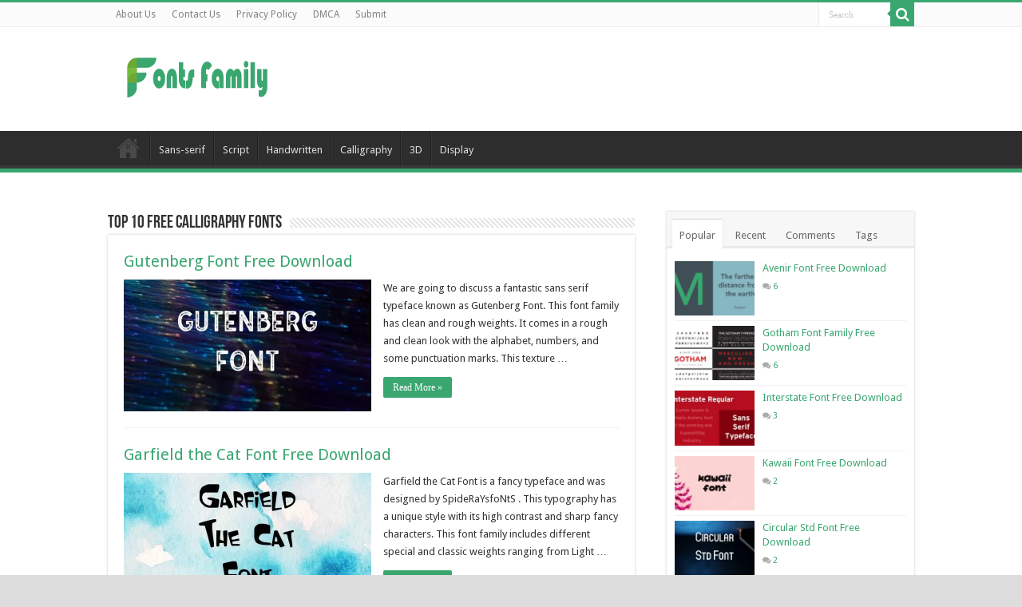

--- FILE ---
content_type: text/html; charset=utf-8
request_url: https://www.google.com/recaptcha/api2/aframe
body_size: 267
content:
<!DOCTYPE HTML><html><head><meta http-equiv="content-type" content="text/html; charset=UTF-8"></head><body><script nonce="E2_eS50E6UCIkSj-aiKM6w">/** Anti-fraud and anti-abuse applications only. See google.com/recaptcha */ try{var clients={'sodar':'https://pagead2.googlesyndication.com/pagead/sodar?'};window.addEventListener("message",function(a){try{if(a.source===window.parent){var b=JSON.parse(a.data);var c=clients[b['id']];if(c){var d=document.createElement('img');d.src=c+b['params']+'&rc='+(localStorage.getItem("rc::a")?sessionStorage.getItem("rc::b"):"");window.document.body.appendChild(d);sessionStorage.setItem("rc::e",parseInt(sessionStorage.getItem("rc::e")||0)+1);localStorage.setItem("rc::h",'1768813392856');}}}catch(b){}});window.parent.postMessage("_grecaptcha_ready", "*");}catch(b){}</script></body></html>